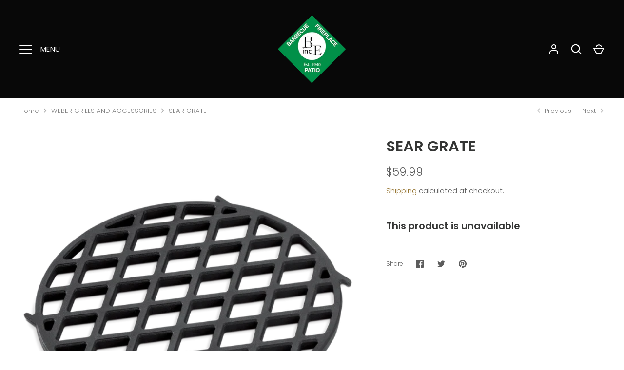

--- FILE ---
content_type: text/javascript
request_url: https://www.boydsequipment.com/cdn/shop/t/6/compiled_assets/scripts.js?1017
body_size: 341
content:
(function(){var __sections__={};(function(){for(var i=0,s=document.getElementById("sections-script").getAttribute("data-sections").split(",");i<s.length;i++)__sections__[s[i]]=!0})(),function(){if(__sections__["main-article"])try{let loadFeaturedProducts2=function(){const contentProdsEl=document.querySelector(".content-products");if(!contentProdsEl)return;const prodEls=contentProdsEl.querySelectorAll("[data-lazy-product-handle]"),ratioSetting=theme.settings.prod_card_image_ratio;let ratioValue=ratioSetting;ratioSetting==="shortest"?ratioValue=0:ratioSetting==="tallest"&&(ratioValue=99),contentProdsEl.classList.add("is-loading");async function getProducts(){for(el of prodEls)await fetch(`/products/${el.dataset.lazyProductHandle}/?section_id=product-item`).then(response=>response.text()).then(responseText=>{const html=responseText,fetchedHTML=document.implementation.createHTMLDocument();if(fetchedHTML.documentElement.innerHTML=html,ratioSetting==="shortest"||ratioSetting==="tallest"){const imgMain=fetchedHTML.querySelector(".prod-image__main");if(imgMain){const paddingTop=imgMain.style.paddingTop,thisRatio=1/(Number(paddingTop.slice(0,-1))/100);ratioSetting==="shortest"?thisRatio>ratioValue&&(ratioValue=thisRatio):thisRatio<ratioValue&&(ratioValue=thisRatio)}}el.replaceWith(fetchedHTML.querySelector(".card"))}).catch(()=>{el.remove()});contentProdsEl.querySelectorAll(".prod-image__main").forEach(el2=>{el2.style.paddingTop=`${1/ratioValue*100}%`}),contentProdsEl.classList.remove("is-loading")}getProducts()};var loadFeaturedProducts=loadFeaturedProducts2;document.addEventListener("DOMContentLoaded",loadFeaturedProducts2),document.addEventListener("shopify:section:load",loadFeaturedProducts2)}catch(e){console.error(e)}}(),function(){if(!(!__sections__["product-recommendations"]&&!window.DesignMode))try{let loadProductRecommendations2=function(){const sprSection=document.querySelector(".product-recommendations"),{limit,url}=sprSection.dataset;fetch(sprSection.dataset.url).then(response=>{if(!response.ok)throw response;return response.text()}).then(html=>{const div=document.createElement("div"),colClass=new Map([["2","half"],["3","third"],["4","quarter"],["5","fifth"]]);div.innerHTML=html,div.querySelectorAll(".card").forEach(el2=>{el2.classList.remove("half","third","quarter","fifth"),el2.classList.add(colClass.get(limit))}),sprSection.parentElement.innerHTML=div.querySelector(".product-recommendations").innerHTML,window.theme.initAnimateOnScroll()}).catch(error=>{console.log(error)})};var loadProductRecommendations=loadProductRecommendations2;document.addEventListener("shopify:section:load",e=>{const sectionEl=document.querySelector(".product-recommendations");sectionEl&&sectionEl.dataset.sectionId===e.detail.sectionId&&loadProductRecommendations2()}),document.addEventListener("DOMContentLoaded",loadProductRecommendations2)}catch(e){console.error(e)}}()})();
//# sourceMappingURL=/cdn/shop/t/6/compiled_assets/scripts.js.map?1017=
